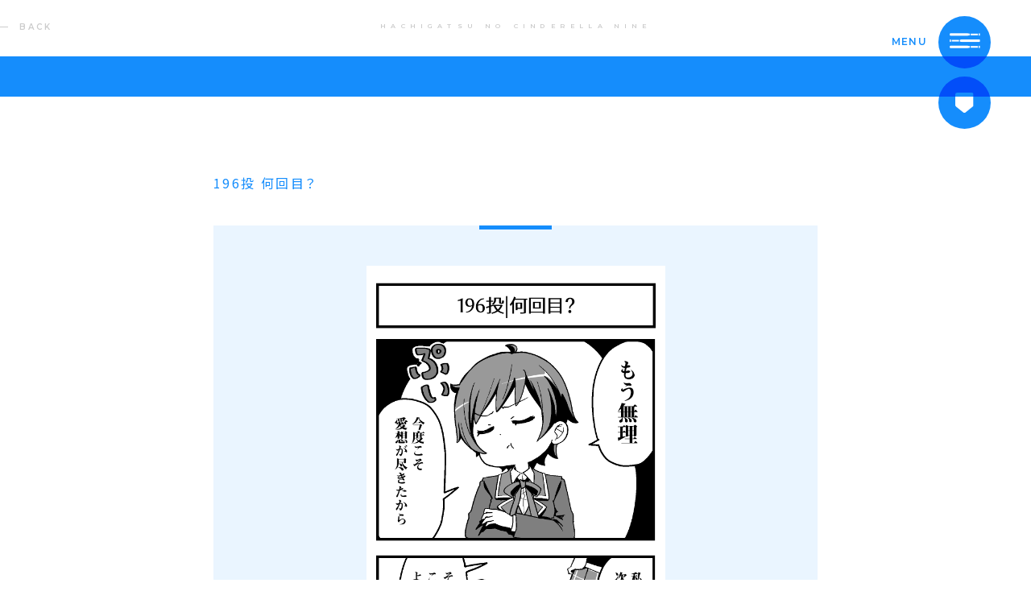

--- FILE ---
content_type: text/html; charset=UTF-8
request_url: https://lp.hachinai.com/gogohachi/4277
body_size: 8761
content:
<!DOCTYPE html>
<html lang="ja">
<head>
<meta charset="UTF-8">
<meta http-equiv="X-UA-Compatible" content="IE=edge">
<meta name="viewport" content="initial-scale=1.0, maximum-scale=1.0, minimum-scale=1.0, user-scalable=no, width=device-width">
<meta name="format-detection" content="telephone=no">
<meta name="thumbnail" content="https://lp.hachinai.com/wp-content/themes/hachinai/assets/img/search_thumbnail.jpg" />
<link href="https://fonts.googleapis.com/css2?family=Montserrat:wght@600&family=Noto+Sans+JP:wght@300;400&family=Noto+Serif+JP:wght@300&display=swap" rel="stylesheet">
<link rel="stylesheet" href="https://lp.hachinai.com/wp-content/themes/hachinai/assets/css/style.css?315532801">
<link rel="stylesheet" href="https://lp.hachinai.com/wp-content/themes/hachinai/assets/css/motion.css">
<link rel="shortcut icon" href="https://lp.hachinai.com/wp-content/themes/hachinai/assets/img/favicon.ico" type="image/vnd.microsoft.ico">

<meta name='robots' content='index, follow, max-image-preview:large, max-snippet:-1, max-video-preview:-1' />

	<!-- This site is optimized with the Yoast SEO plugin v22.0 - https://yoast.com/wordpress/plugins/seo/ -->
	<title>午後のハチナイ | 八月のシンデレラナイン（ハチナイ）</title>
	<meta name="description" content="4コマ漫画、小説など、スペシャルコンテンツのご紹介。野球型青春体験ゲーム『八月のシンデレラナイン（ハチナイ）』公式サイト。" />
	<link rel="canonical" href="http://hachinai.com/gogohachi/4277" />
	<meta property="og:locale" content="ja_JP" />
	<meta property="og:type" content="article" />
	<meta property="og:title" content="午後のハチナイ | 八月のシンデレラナイン（ハチナイ）" />
	<meta property="og:description" content="4コマ漫画、小説など、スペシャルコンテンツのご紹介。野球型青春体験ゲーム『八月のシンデレラナイン（ハチナイ）』公式サイト。" />
	<meta property="og:url" content="http://hachinai.com/gogohachi/4277" />
	<meta property="og:site_name" content="八月のシンデレラナイン" />
	<meta property="article:modified_time" content="2022-02-01T10:17:04+00:00" />
	<meta property="og:image" content="https://storage.googleapis.com/hachinai-com-production.appspot.com/1/2020/06/ogp_card.png" />
	<meta property="og:image:width" content="1200" />
	<meta property="og:image:height" content="675" />
	<meta property="og:image:type" content="image/png" />
	<meta name="twitter:card" content="summary_large_image" />
	<script type="application/ld+json" class="yoast-schema-graph">{"@context":"https://schema.org","@graph":[{"@type":"WebPage","@id":"http://hachinai.com/gogohachi/4277","url":"http://hachinai.com/gogohachi/4277","name":"午後のハチナイ | 八月のシンデレラナイン（ハチナイ）","isPartOf":{"@id":"https://hachinai.com/#website"},"datePublished":"2022-02-01T10:15:57+00:00","dateModified":"2022-02-01T10:17:04+00:00","description":"4コマ漫画、小説など、スペシャルコンテンツのご紹介。野球型青春体験ゲーム『八月のシンデレラナイン（ハチナイ）』公式サイト。","breadcrumb":{"@id":"http://hachinai.com/gogohachi/4277#breadcrumb"},"inLanguage":"ja","potentialAction":[{"@type":"ReadAction","target":["http://hachinai.com/gogohachi/4277"]}]},{"@type":"BreadcrumbList","@id":"http://hachinai.com/gogohachi/4277#breadcrumb","itemListElement":[{"@type":"ListItem","position":1,"name":"Home","item":"https://hachinai.com/"},{"@type":"ListItem","position":2,"name":"午後のハチナイ","item":"https://hachinai.com/gogohachi"},{"@type":"ListItem","position":3,"name":"何回目？"}]},{"@type":"WebSite","@id":"https://hachinai.com/#website","url":"https://hachinai.com/","name":"八月のシンデレラナイン","description":"Akatsuki×KADOKAWAのタッグで贈る野球型青春体験ゲーム『八月のシンデレラナイン』｜青春×女子高生×甲子園","potentialAction":[{"@type":"SearchAction","target":{"@type":"EntryPoint","urlTemplate":"https://hachinai.com/?s={search_term_string}"},"query-input":"required name=search_term_string"}],"inLanguage":"ja"}]}</script>
	<!-- / Yoast SEO plugin. -->


<link rel='dns-prefetch' href='//lp.hachinai.com' />
<link rel='stylesheet' id='wp-block-library-css' href='https://lp.hachinai.com/wp-includes/css/dist/block-library/style.min.css?ver=6.4.3' type='text/css' media='all' />
<style id='classic-theme-styles-inline-css' type='text/css'>
/*! This file is auto-generated */
.wp-block-button__link{color:#fff;background-color:#32373c;border-radius:9999px;box-shadow:none;text-decoration:none;padding:calc(.667em + 2px) calc(1.333em + 2px);font-size:1.125em}.wp-block-file__button{background:#32373c;color:#fff;text-decoration:none}
</style>
<style id='global-styles-inline-css' type='text/css'>
body{--wp--preset--color--black: #000000;--wp--preset--color--cyan-bluish-gray: #abb8c3;--wp--preset--color--white: #ffffff;--wp--preset--color--pale-pink: #f78da7;--wp--preset--color--vivid-red: #cf2e2e;--wp--preset--color--luminous-vivid-orange: #ff6900;--wp--preset--color--luminous-vivid-amber: #fcb900;--wp--preset--color--light-green-cyan: #7bdcb5;--wp--preset--color--vivid-green-cyan: #00d084;--wp--preset--color--pale-cyan-blue: #8ed1fc;--wp--preset--color--vivid-cyan-blue: #0693e3;--wp--preset--color--vivid-purple: #9b51e0;--wp--preset--gradient--vivid-cyan-blue-to-vivid-purple: linear-gradient(135deg,rgba(6,147,227,1) 0%,rgb(155,81,224) 100%);--wp--preset--gradient--light-green-cyan-to-vivid-green-cyan: linear-gradient(135deg,rgb(122,220,180) 0%,rgb(0,208,130) 100%);--wp--preset--gradient--luminous-vivid-amber-to-luminous-vivid-orange: linear-gradient(135deg,rgba(252,185,0,1) 0%,rgba(255,105,0,1) 100%);--wp--preset--gradient--luminous-vivid-orange-to-vivid-red: linear-gradient(135deg,rgba(255,105,0,1) 0%,rgb(207,46,46) 100%);--wp--preset--gradient--very-light-gray-to-cyan-bluish-gray: linear-gradient(135deg,rgb(238,238,238) 0%,rgb(169,184,195) 100%);--wp--preset--gradient--cool-to-warm-spectrum: linear-gradient(135deg,rgb(74,234,220) 0%,rgb(151,120,209) 20%,rgb(207,42,186) 40%,rgb(238,44,130) 60%,rgb(251,105,98) 80%,rgb(254,248,76) 100%);--wp--preset--gradient--blush-light-purple: linear-gradient(135deg,rgb(255,206,236) 0%,rgb(152,150,240) 100%);--wp--preset--gradient--blush-bordeaux: linear-gradient(135deg,rgb(254,205,165) 0%,rgb(254,45,45) 50%,rgb(107,0,62) 100%);--wp--preset--gradient--luminous-dusk: linear-gradient(135deg,rgb(255,203,112) 0%,rgb(199,81,192) 50%,rgb(65,88,208) 100%);--wp--preset--gradient--pale-ocean: linear-gradient(135deg,rgb(255,245,203) 0%,rgb(182,227,212) 50%,rgb(51,167,181) 100%);--wp--preset--gradient--electric-grass: linear-gradient(135deg,rgb(202,248,128) 0%,rgb(113,206,126) 100%);--wp--preset--gradient--midnight: linear-gradient(135deg,rgb(2,3,129) 0%,rgb(40,116,252) 100%);--wp--preset--font-size--small: 13px;--wp--preset--font-size--medium: 20px;--wp--preset--font-size--large: 36px;--wp--preset--font-size--x-large: 42px;--wp--preset--spacing--20: 0.44rem;--wp--preset--spacing--30: 0.67rem;--wp--preset--spacing--40: 1rem;--wp--preset--spacing--50: 1.5rem;--wp--preset--spacing--60: 2.25rem;--wp--preset--spacing--70: 3.38rem;--wp--preset--spacing--80: 5.06rem;--wp--preset--shadow--natural: 6px 6px 9px rgba(0, 0, 0, 0.2);--wp--preset--shadow--deep: 12px 12px 50px rgba(0, 0, 0, 0.4);--wp--preset--shadow--sharp: 6px 6px 0px rgba(0, 0, 0, 0.2);--wp--preset--shadow--outlined: 6px 6px 0px -3px rgba(255, 255, 255, 1), 6px 6px rgba(0, 0, 0, 1);--wp--preset--shadow--crisp: 6px 6px 0px rgba(0, 0, 0, 1);}:where(.is-layout-flex){gap: 0.5em;}:where(.is-layout-grid){gap: 0.5em;}body .is-layout-flow > .alignleft{float: left;margin-inline-start: 0;margin-inline-end: 2em;}body .is-layout-flow > .alignright{float: right;margin-inline-start: 2em;margin-inline-end: 0;}body .is-layout-flow > .aligncenter{margin-left: auto !important;margin-right: auto !important;}body .is-layout-constrained > .alignleft{float: left;margin-inline-start: 0;margin-inline-end: 2em;}body .is-layout-constrained > .alignright{float: right;margin-inline-start: 2em;margin-inline-end: 0;}body .is-layout-constrained > .aligncenter{margin-left: auto !important;margin-right: auto !important;}body .is-layout-constrained > :where(:not(.alignleft):not(.alignright):not(.alignfull)){max-width: var(--wp--style--global--content-size);margin-left: auto !important;margin-right: auto !important;}body .is-layout-constrained > .alignwide{max-width: var(--wp--style--global--wide-size);}body .is-layout-flex{display: flex;}body .is-layout-flex{flex-wrap: wrap;align-items: center;}body .is-layout-flex > *{margin: 0;}body .is-layout-grid{display: grid;}body .is-layout-grid > *{margin: 0;}:where(.wp-block-columns.is-layout-flex){gap: 2em;}:where(.wp-block-columns.is-layout-grid){gap: 2em;}:where(.wp-block-post-template.is-layout-flex){gap: 1.25em;}:where(.wp-block-post-template.is-layout-grid){gap: 1.25em;}.has-black-color{color: var(--wp--preset--color--black) !important;}.has-cyan-bluish-gray-color{color: var(--wp--preset--color--cyan-bluish-gray) !important;}.has-white-color{color: var(--wp--preset--color--white) !important;}.has-pale-pink-color{color: var(--wp--preset--color--pale-pink) !important;}.has-vivid-red-color{color: var(--wp--preset--color--vivid-red) !important;}.has-luminous-vivid-orange-color{color: var(--wp--preset--color--luminous-vivid-orange) !important;}.has-luminous-vivid-amber-color{color: var(--wp--preset--color--luminous-vivid-amber) !important;}.has-light-green-cyan-color{color: var(--wp--preset--color--light-green-cyan) !important;}.has-vivid-green-cyan-color{color: var(--wp--preset--color--vivid-green-cyan) !important;}.has-pale-cyan-blue-color{color: var(--wp--preset--color--pale-cyan-blue) !important;}.has-vivid-cyan-blue-color{color: var(--wp--preset--color--vivid-cyan-blue) !important;}.has-vivid-purple-color{color: var(--wp--preset--color--vivid-purple) !important;}.has-black-background-color{background-color: var(--wp--preset--color--black) !important;}.has-cyan-bluish-gray-background-color{background-color: var(--wp--preset--color--cyan-bluish-gray) !important;}.has-white-background-color{background-color: var(--wp--preset--color--white) !important;}.has-pale-pink-background-color{background-color: var(--wp--preset--color--pale-pink) !important;}.has-vivid-red-background-color{background-color: var(--wp--preset--color--vivid-red) !important;}.has-luminous-vivid-orange-background-color{background-color: var(--wp--preset--color--luminous-vivid-orange) !important;}.has-luminous-vivid-amber-background-color{background-color: var(--wp--preset--color--luminous-vivid-amber) !important;}.has-light-green-cyan-background-color{background-color: var(--wp--preset--color--light-green-cyan) !important;}.has-vivid-green-cyan-background-color{background-color: var(--wp--preset--color--vivid-green-cyan) !important;}.has-pale-cyan-blue-background-color{background-color: var(--wp--preset--color--pale-cyan-blue) !important;}.has-vivid-cyan-blue-background-color{background-color: var(--wp--preset--color--vivid-cyan-blue) !important;}.has-vivid-purple-background-color{background-color: var(--wp--preset--color--vivid-purple) !important;}.has-black-border-color{border-color: var(--wp--preset--color--black) !important;}.has-cyan-bluish-gray-border-color{border-color: var(--wp--preset--color--cyan-bluish-gray) !important;}.has-white-border-color{border-color: var(--wp--preset--color--white) !important;}.has-pale-pink-border-color{border-color: var(--wp--preset--color--pale-pink) !important;}.has-vivid-red-border-color{border-color: var(--wp--preset--color--vivid-red) !important;}.has-luminous-vivid-orange-border-color{border-color: var(--wp--preset--color--luminous-vivid-orange) !important;}.has-luminous-vivid-amber-border-color{border-color: var(--wp--preset--color--luminous-vivid-amber) !important;}.has-light-green-cyan-border-color{border-color: var(--wp--preset--color--light-green-cyan) !important;}.has-vivid-green-cyan-border-color{border-color: var(--wp--preset--color--vivid-green-cyan) !important;}.has-pale-cyan-blue-border-color{border-color: var(--wp--preset--color--pale-cyan-blue) !important;}.has-vivid-cyan-blue-border-color{border-color: var(--wp--preset--color--vivid-cyan-blue) !important;}.has-vivid-purple-border-color{border-color: var(--wp--preset--color--vivid-purple) !important;}.has-vivid-cyan-blue-to-vivid-purple-gradient-background{background: var(--wp--preset--gradient--vivid-cyan-blue-to-vivid-purple) !important;}.has-light-green-cyan-to-vivid-green-cyan-gradient-background{background: var(--wp--preset--gradient--light-green-cyan-to-vivid-green-cyan) !important;}.has-luminous-vivid-amber-to-luminous-vivid-orange-gradient-background{background: var(--wp--preset--gradient--luminous-vivid-amber-to-luminous-vivid-orange) !important;}.has-luminous-vivid-orange-to-vivid-red-gradient-background{background: var(--wp--preset--gradient--luminous-vivid-orange-to-vivid-red) !important;}.has-very-light-gray-to-cyan-bluish-gray-gradient-background{background: var(--wp--preset--gradient--very-light-gray-to-cyan-bluish-gray) !important;}.has-cool-to-warm-spectrum-gradient-background{background: var(--wp--preset--gradient--cool-to-warm-spectrum) !important;}.has-blush-light-purple-gradient-background{background: var(--wp--preset--gradient--blush-light-purple) !important;}.has-blush-bordeaux-gradient-background{background: var(--wp--preset--gradient--blush-bordeaux) !important;}.has-luminous-dusk-gradient-background{background: var(--wp--preset--gradient--luminous-dusk) !important;}.has-pale-ocean-gradient-background{background: var(--wp--preset--gradient--pale-ocean) !important;}.has-electric-grass-gradient-background{background: var(--wp--preset--gradient--electric-grass) !important;}.has-midnight-gradient-background{background: var(--wp--preset--gradient--midnight) !important;}.has-small-font-size{font-size: var(--wp--preset--font-size--small) !important;}.has-medium-font-size{font-size: var(--wp--preset--font-size--medium) !important;}.has-large-font-size{font-size: var(--wp--preset--font-size--large) !important;}.has-x-large-font-size{font-size: var(--wp--preset--font-size--x-large) !important;}
.wp-block-navigation a:where(:not(.wp-element-button)){color: inherit;}
:where(.wp-block-post-template.is-layout-flex){gap: 1.25em;}:where(.wp-block-post-template.is-layout-grid){gap: 1.25em;}
:where(.wp-block-columns.is-layout-flex){gap: 2em;}:where(.wp-block-columns.is-layout-grid){gap: 2em;}
.wp-block-pullquote{font-size: 1.5em;line-height: 1.6;}
</style>
<script type="text/javascript" src="https://lp.hachinai.com/wp-includes/js/jquery/jquery.min.js?ver=3.7.1" id="jquery-core-js"></script>
<script type="text/javascript" src="https://lp.hachinai.com/wp-includes/js/jquery/jquery-migrate.min.js?ver=3.4.1" id="jquery-migrate-js"></script>
<link rel="https://api.w.org/" href="https://lp.hachinai.com/wp-json/" /><link rel="alternate" type="application/json" href="https://lp.hachinai.com/wp-json/wp/v2/gogohachi/4277" /><link rel="EditURI" type="application/rsd+xml" title="RSD" href="https://lp.hachinai.com/xmlrpc.php?rsd" />
<meta name="generator" content="WordPress 6.4.3" />
<link rel='shortlink' href='https://lp.hachinai.com/?p=4277' />
<link rel="alternate" type="application/json+oembed" href="https://lp.hachinai.com/wp-json/oembed/1.0/embed?url=https%3A%2F%2Flp.hachinai.com%2Fgogohachi%2F4277" />
<link rel="alternate" type="text/xml+oembed" href="https://lp.hachinai.com/wp-json/oembed/1.0/embed?url=https%3A%2F%2Flp.hachinai.com%2Fgogohachi%2F4277&#038;format=xml" />
<meta name="keywords" content="八月のシンデレラナイン,8月のシンデレラナイン,ハチナイ,青春,甲子園,高校野球,女子高生,野球ゲーム,スマホ,アカツキ,Akatsuki,有原翼">
<!-- Google Tag Manager -->
<script>(function(w,d,s,l,i){w[l]=w[l]||[];w[l].push({'gtm.start':
new Date().getTime(),event:'gtm.js'});var f=d.getElementsByTagName(s)[0],
j=d.createElement(s),dl=l!='dataLayer'?'&l='+l:'';j.async=true;j.src=
'https://www.googletagmanager.com/gtm.js?id='+i+dl;f.parentNode.insertBefore(j,f);
})(window,document,'script','dataLayer','GTM-K38W2D9');</script>
<!-- End Google Tag Manager -->
</head>
<body>
<!-- Google Tag Manager (noscript) -->
<noscript><iframe src="https://www.googletagmanager.com/ns.html?id=GTM-K38W2D9" height="0" width="0" style="display:none;visibility:hidden"></iframe></noscript>
<!-- End Google Tag Manager (noscript) -->
<div class="l-body">
<header class="l-header">
	<p class="header-text"><span>HACHIGATSU NO CINDERELLA NINE</span></p>
</header>
<main>
<div class="header-simple header-simple--sm">
	<a href="https://lp.hachinai.com/gogohachi" class="back-btn">BACK</a>
</div>

<div class="js-flick-page">


	<article class="special-detail">
		<div class="l-wrapper l-wrapper--sm">
			<h1 class="post-title">196投 何回目？</h1>
			<div class="comic-content">
	<!-- ▼ コミック画像 ▼ -->
				<img src="https://storage.googleapis.com/hachinai-com-production.appspot.com/1/2022/01/gogohachi_196.png" alt="何回目？">
	<!-- ▲ コミック画像 ▲ -->
			</div>
		</div>
	</article>

	<div class="l-wrapper l-wrapper--sm">

		<div class="post-share">
			<h2 class="heading-2">この4コマをシェアする</h2>
				<ul class="sns-share">
		<li class="sns-share__item"><a href="https://twitter.com/intent/tweet?url=https://lp.hachinai.com/gogohachi/4277&text=何回目？-八月のシンデレラナイン&hashtags=ハチナイ" target="_blank"><img src="https://lp.hachinai.com/wp-content/themes/hachinai/assets/img/icon_twitter.svg" alt="Xでシェアする"></a></li>
		<li class="sns-share__item"><a href="http://www.facebook.com/share.php?u=https://lp.hachinai.com/gogohachi/4277" rel="nofollow" target="_blank"><img src="https://lp.hachinai.com/wp-content/themes/hachinai/assets/img/icon_facebook.svg" alt="facebookでシェアする"></a></li>
		<li class="sns-share__item"><a href="https://timeline.line.me/social-plugin/share?url=https://lp.hachinai.com/gogohachi/4277" target="_blank"><img src="https://lp.hachinai.com/wp-content/themes/hachinai/assets/img/icon_line.svg" alt="LINEでシェアする"></a></li>
	</ul>
		</div>

		<div class="pager">
			<div class="pager__inner">
				<a href="https://lp.hachinai.com/gogohachi/4294" class="pager__link pager__link--prev flick-trans-prev">次の記事</a>				<a href="https://lp.hachinai.com/gogohachi/4238" class="pager__link pager__link--next flick-trans-next">前の記事</a>				<a href="https://lp.hachinai.com/gogohachi" class="pager__link pager__link--list">一覧</a>
			</div>
		</div>

	</div>


</div>

</main>

<footer class="l-footer">
	<div class="footer-main">
		<div class="app-wrap">
			<div class="l-sp-wrapper app-wrap__inner">
				<div class="app">
					<figure class="app__image">
						<img src="https://lp.hachinai.com/wp-content/themes/hachinai/assets/img/img_app.png" alt="八月のシンデレラナイン アプリ">
					</figure>
					<div class="app__main">
						<h2 class="app__heading">八月のシンデレラナイン</h2>
						<div class="app__content">
							<dl class="app__detail">
								<dt class="app__detail__label">タイトル</dt>
								<dd class="app__detail__text">八月のシンデレラナイン</dd>
							</dl>
							<dl class="app__detail">
								<dt class="app__detail__label">ジャンル</dt>
								<dd class="app__detail__text">野球型青春体験ゲーム</dd>
							</dl>
							<dl class="app__detail">
								<dt class="app__detail__label">価  格</dt>
								<dd class="app__detail__text">無料（アイテム課金あり）</dd>
							</dl>
							<dl class="app__detail">
								<dt class="app__detail__label">対応機種</dt>
								<dd class="app__detail__text">iOS/Android/DMM GAMES</dd>
							</dl>
						</div>
					</div>
				</div>
				<div class="download-app download-app--footer">
					<h2 class="download-app__heading">DOWNLOAD APP</h2>
					<ul class="download-app__main">
						<li class="download-app__item"><a href="https://apps.apple.com/jp/app/id1218144173" target="_blank"><img src="https://lp.hachinai.com/wp-content/themes/hachinai/assets/img/banner_apple.png" alt="AppStoreからダウンロード"></a></li>
						<li class="download-app__item"><a href="https://play.google.com/store/apps/details?id=jp.aktsk.hachinai&referrer=azreferrer%3Dadzcore8f04240f-cc62-4d7f-b0f9-bf077cca8caaadzcore" target="_blank"><img src="https://lp.hachinai.com/wp-content/themes/hachinai/assets/img/banner_google.png" alt="GooglePlayで手に入れよう"></a></li>
					</ul>
				</div>
			</div>
		</div>
		<div class="footer-share-wrap">
			<div class="l-sp-wrapper">
				<div class="footer-share">
					<h2 class="footer-share__heading">SHARE</h2>
					<ul class="footer-share__main">
						<li class="footer-share__item"><a href="https://twitter.com/intent/tweet?url=https://lp.hachinai.com/gogohachi/4277&text=八月のシンデレラナイン（ハチナイ）｜野球型青春体験ゲーム&hashtags=ハチナイ" target="_blank"><svg xmlns="http://www.w3.org/2000/svg" width="44.781" height="36.44" viewBox="0 0 1200 1227" title="Xでシェア"><path d="M714.163 519.284L1160.89 0H1055.03L667.137 450.887L357.328 0H0L468.492 681.821L0 1226.37H105.866L515.491 750.218L842.672 1226.37H1200L714.137 519.284H714.163ZM569.165 687.828L521.697 619.934L144.011 79.6944H306.615L611.412 515.685L658.88 583.579L1055.08 1150.3H892.476L569.165 687.854V687.828Z"></path></svg></a></li>
						<li class="footer-share__item"><a href="http://www.facebook.com/share.php?u=https://lp.hachinai.com/gogohachi/4277" target="_blank"><svg xmlns="http://www.w3.org/2000/svg" width="51.156" height="50.91" viewBox="0 0 51.156 50.91" title="Facebookでシェア"><path id="icon_facebook.svg" class="cls-1" d="M400.128,2750.07a25.586,25.586,0,1,0-29.584,25.29v-17.89h-6.5v-7.4h6.5v-5.64c0-6.42,3.82-9.96,9.664-9.96a39.345,39.345,0,0,1,5.728.5v6.3h-3.227c-3.178,0-4.17,1.97-4.17,4v4.8h7.1l-1.135,7.4h-5.962v17.89A25.6,25.6,0,0,0,400.128,2750.07Z" transform="translate(-348.969 -2724.47)"/></svg></a></li>
						<li class="footer-share__item"><a href="https://timeline.line.me/social-plugin/share?url=https://lp.hachinai.com/gogohachi/4277" target="_blank"><svg xmlns="http://www.w3.org/2000/svg" width="52.688" height="50.22" viewBox="0 0 52.688 50.22" title="LINEでシェア"><path id="icon_line.svg" class="cls-1" d="M570.988,2746.11c0-11.79-11.815-21.38-26.335-21.38s-26.333,9.59-26.333,21.38c0,10.57,9.368,19.42,22.024,21.1,0.856,0.18,2.024.57,2.319,1.3a5.4,5.4,0,0,1,.085,2.38s-0.307,1.86-.375,2.26c-0.114.66-.53,2.6,2.28,1.42s15.165-8.94,20.69-15.3h0C569.159,2755.08,570.988,2750.83,570.988,2746.11Zm-36.586,6.93H529.21a1.369,1.369,0,0,1-1.37-1.37v-10.39a1.37,1.37,0,0,1,2.74,0v9.02H534.4A1.37,1.37,0,0,1,534.4,2753.04Zm5.369-1.37a1.37,1.37,0,1,1-2.739,0v-10.39a1.37,1.37,0,1,1,2.739,0v10.39Zm12.5,0a1.362,1.362,0,0,1-.937,1.3,1.29,1.29,0,0,1-.434.07,1.359,1.359,0,0,1-1.095-.55l-5.321-7.25v6.43a1.37,1.37,0,1,1-2.739,0v-10.39a1.372,1.372,0,0,1,.936-1.3,1.29,1.29,0,0,1,.434-0.07,1.385,1.385,0,0,1,1.1.55l5.321,7.25v-6.43a1.37,1.37,0,0,1,2.74,0v10.39Zm8.4-6.56a1.37,1.37,0,1,1,0,2.74h-3.822v2.45h3.822a1.37,1.37,0,1,1,0,2.74h-5.191a1.369,1.369,0,0,1-1.37-1.37v-5.19h0v-5.2a1.375,1.375,0,0,1,1.37-1.37h5.191a1.37,1.37,0,1,1,0,2.74h-3.822v2.46h3.822Z" transform="translate(-518.312 -2724.72)"/></svg></a></li>
					</ul>
				</div>
			</div>
		</div>
		<ul class="footer-link">
			<li class="footer-link__item"><a href="https://hachinai.com/privacy/" target="_blank">プライバシーポリシー</a></li>
			<li class="footer-link__item"><a href="https://support.aktsk.jp/hachinai/" target="_blank">よくあるご質問・お問い合わせ</a></li>
		</ul>

		<button type="button" class="l-menuBtn l-cmnHover" aria-label="サイト内メインメニューを開く">
			<div class="text">
				<span class="item">MENU</span>
			</div>
			<div class="icon l-cmnHover_tg">
				<div class="inner">
					<div class="line a"></div>
					<div class="line b"></div>
					<div class="line c"></div>
					<img class="open" src="https://lp.hachinai.com/wp-content/themes/hachinai/assets/img/top_mv/menu/menu_icon_open.png">
					<img class="close" src="https://lp.hachinai.com/wp-content/themes/hachinai/assets/img/top_mv/menu/menu_icon_close.png">
				</div>
			</div>
		</button>
		<button type="button" class="l-soundBtn is-on l-cmnHover l-cmnHover_tg js-sound-btn" aria-label="BGMを流す">
			<div class="icon">
				<img class="on" src="https://lp.hachinai.com/wp-content/themes/hachinai/assets/img/top_mv/sound/icon_on.png">
				<img class="off" src="https://lp.hachinai.com/wp-content/themes/hachinai/assets/img/top_mv/sound/icon_off.png">
			</div>
		</button>
		<a href="https://lp.hachinai.com" class="l-homeBtn"><img src="https://lp.hachinai.com/wp-content/themes/hachinai/assets/img/icon_home.svg" alt="トップページに戻る"></a>
	</div>
	<div class="footer-sub">
		<button type="button" class="pagetop">
			<span class="pagetop__text">PAGE TOP</span>
			<span class="pagetop__icon">
				<svg xmlns="http://www.w3.org/2000/svg" width="14.98" height="44.99" viewBox="0 0 14.98 44.99" preserveAspectRatio="none"><polygon class="cls-1" points="14.98 6.73 8.25 0 6.73 0 0 6.73 2.25 8.98 5.99 5.24 5.99 44.99 8.99 44.99 8.99 5.24 12.73 8.98 14.98 6.73"/></svg>
			</span>
		</button>
		<div class="l-sp-wrapper">
			<div class="footer-company-wrap">
				<ul class="footer-company">
					<li class="footer-company__item"><a href="https://aktsk.jp/" target="_blank"><img src="https://lp.hachinai.com/wp-content/themes/hachinai/assets/img/logo_akatsuki.png" alt="akatsuki"></a></li>
					<li class="footer-company__item"><a href="https://lp.hachinai.com"><img src="https://lp.hachinai.com/wp-content/themes/hachinai/assets/img/logo_hachinai.png" alt="八月のシンデレラナイン"></a></li>
				</ul>
				<p class="copyright">&copy;Akatsuki Inc.</p>
			</div>
		</div>
	</div>
</footer>

<div class="l-share">
	<p class="ttl">SHARE</p>
	<div class="icon">
		<a href="https://twitter.com/intent/tweet?url=https://lp.hachinai.com&text=八月のシンデレラナイン（ハチナイ）｜野球型青春体験ゲーム&hashtags=ハチナイ" class="item tw" aria-label="Xでシェアする" target="_blank">
			<div class="inner">
				<div class="normal"></div>
				<div class="hover"></div>
			</div>
		</a>
		<a href="http://www.facebook.com/share.php?u=https://lp.hachinai.com" class="item fb" aria-label="Facebookでシェアする" target="_blank">
			<div class="inner">
				<div class="normal"></div>
				<div class="hover"></div>
			</div>
		</a>
		<a href="https://timeline.line.me/social-plugin/share?url=https://lp.hachinai.com" class="item line" aria-label="LINEでシェアする" target="_blank">
			<div class="inner">
				<div class="normal"></div>
				<div class="hover"></div>
			</div>
		</a>
	</div>
</div>

<nav class="l-menu" aria-label="サイト内メインメニュー">
	<canvas class="l-menu_bg"></canvas>
	<div class="l-menu_contents">
		<div class="l-menu_ttl">
			<h2 class="text">MENU</h2>
		</div>
		<ul class="block is-0">
			<li class="l-menu_item">
				<a href="https://lp.hachinai.com" class="inner" data-id="0">
					<p class="en">TOP</p>
					<p class="jp">トップ</p>
				</a>
			</li>
			<li class="l-menu_item">
				<a href="https://lp.hachinai.com/news" class="inner" data-id="1">
					<p class="en">NEWS</p>
					<p class="jp">お知らせ</p>
				</a>
			</li>
			<li class="l-menu_item">
				<a href="https://lp.hachinai.com/about" class="inner" data-id="2">
					<p class="en">ABOUT</p>
					<p class="jp">ハチナイとは</p>
				</a>
			</li>
			<li class="l-menu_item">
				<a href="https://lp.hachinai.com/story" class="inner" data-id="3">
					<p class="en">STORY</p>
					<p class="jp">あらすじ</p>
				</a>
			</li>
		</ul>
		<ul class="block is-1">
			<li class="l-menu_item">
				<a href="https://lp.hachinai.com/character" class="inner" data-id="4">
					<p class="en">CHARACTER</p>
					<p class="jp">キャラクター</p>
				</a>
			</li>
			<li class="l-menu_item">
				<a href="https://lp.hachinai.com/movie" class="inner" data-id="5">
					<p class="en">MOVIE</p>
					<p class="jp">動画</p>
				</a>
			</li>
			<li class="l-menu_item">
				<a href="https://lp.hachinai.com/music" class="inner" data-id="6">
					<p class="en">MUSIC</p>
					<p class="jp">音楽</p>
				</a>
			</li>
			<li class="l-menu_item">
				<a href="https://lp.hachinai.com/special" class="inner" data-id="7">
					<p class="en">MEDIA MIX</p>
					<p class="jp">メディアミックス</p>
				</a>
			</li>
		</ul>
		<ul class="block is-2">
		  <li class="l-menu_item">
			<a class="inner" data-id="8" href="/resume/">
				<p class="en">FRIEND</p>
				<p class="jp">履歴書メーカー</p>
			</a>
		  </li>
		  <li class="l-menu_item">
			<a class="inner" data-id="9" href="https://games.aktsk.jp/recruit/">
				<p class="en">RECRUIT</p>
				<p class="jp">採用</p>
			</a>
		  </li>
		  <li class="l-menu_item">
			<a class="inner" data-id="10" href="https://store.hachinai.com/">
				<p class="en">ONLINE SHOP</p>
				<p class="jp">オンラインショップ</p>
			</a>
		  </li>
		  <li class="l-menu_item">
			<a class="inner" data-id="11" href="https://lp.hachinai.com/contact">
				<p class="en">CONTACT US</p>
				<p class="jp">問い合わせ</p>
			</a>
		  </li>
		</ul>

	</div>
</nav>

<div class="landscape">
	<div class="landscape__inner">
		<div class="landscape__image">
			<img src="https://lp.hachinai.com/wp-content/themes/hachinai/assets/img/img_vertically.png" alt="横向きから縦向きへ">
		</div>
		<p class="landscape__text">スマホを縦にしてお楽しみください</p>
		<p class="landscape__note">Please vertically.</p>
	</div>
</div>

</div>
<script type="text/javascript" src="https://lp.hachinai.com/wp-content/themes/hachinai/assets/js/motion.js?ver=6.4.3" id="motion-js"></script>
<script type="text/javascript" src="https://lp.hachinai.com/wp-content/themes/hachinai/assets/js/ofi.min.js?ver=6.4.3" id="ofi-js"></script>
<script type="text/javascript" src="https://lp.hachinai.com/wp-content/themes/hachinai/assets/js/trackpad-scroll-emulator.min.js?ver=6.4.3" id="trackpad-js"></script>
<script type="text/javascript" src="https://lp.hachinai.com/wp-content/themes/hachinai/assets/js/magnific-popup.min.js?ver=6.4.3" id="magnific-js"></script>
<script type="text/javascript" src="https://lp.hachinai.com/wp-content/themes/hachinai/assets/js/swiper.min.js?ver=6.4.3" id="swiper-js"></script>
<script type="text/javascript" src="https://lp.hachinai.com/wp-content/themes/hachinai/assets/js/common.js?ver=1980010100001" id="hachinai-common-js"></script>
<script>
	(function(i,s,o,g,r,a,m){i['GoogleAnalyticsObject']=r;i[r]=i[r]||function(){
	(i[r].q=i[r].q||[]).push(arguments)},i[r].l=1*new Date();a=s.createElement(o),
	m=s.getElementsByTagName(o)[0];a.async=1;a.src=g;m.parentNode.insertBefore(a,m)
	})(window,document,'script','https://www.google-analytics.com/analytics.js','ga');

	ga('create', 'UA-78750211-1', 'auto');
	ga('send', 'pageview');

</script>
</body>
</html>


--- FILE ---
content_type: image/svg+xml
request_url: https://lp.hachinai.com/wp-content/themes/hachinai/assets/img/icon_line.svg
body_size: 244
content:
<svg height="50.22" viewBox="0 0 52.688 50.22" width="52.688" xmlns="http://www.w3.org/2000/svg"><path d="m570.988 2746.11c0-11.79-11.815-21.38-26.335-21.38s-26.333 9.59-26.333 21.38c0 10.57 9.368 19.42 22.024 21.1.856.18 2.024.57 2.319 1.3a5.4 5.4 0 0 1 .085 2.38s-.307 1.86-.375 2.26c-.114.66-.53 2.6 2.28 1.42s15.165-8.94 20.69-15.3c3.816-4.19 5.645-8.44 5.645-13.16zm-36.586 6.93h-5.192a1.369 1.369 0 0 1 -1.37-1.37v-10.39a1.37 1.37 0 0 1 2.74 0v9.02h3.82a1.37 1.37 0 0 1 0 2.74zm5.369-1.37a1.37 1.37 0 1 1 -2.739 0v-10.39a1.37 1.37 0 1 1 2.739 0zm12.5 0a1.362 1.362 0 0 1 -.937 1.3 1.29 1.29 0 0 1 -.434.07 1.359 1.359 0 0 1 -1.095-.55l-5.321-7.25v6.43a1.37 1.37 0 1 1 -2.739 0v-10.39a1.372 1.372 0 0 1 .936-1.3 1.29 1.29 0 0 1 .434-.07 1.385 1.385 0 0 1 1.1.55l5.321 7.25v-6.43a1.37 1.37 0 0 1 2.74 0v10.39zm8.4-6.56a1.37 1.37 0 1 1 0 2.74h-3.822v2.45h3.822a1.37 1.37 0 1 1 0 2.74h-5.191a1.369 1.369 0 0 1 -1.37-1.37v-5.19-5.2a1.375 1.375 0 0 1 1.37-1.37h5.191a1.37 1.37 0 1 1 0 2.74h-3.822v2.46z" fill="#fff" fill-rule="evenodd" transform="translate(-518.312 -2724.72)"/></svg>

--- FILE ---
content_type: image/svg+xml
request_url: https://lp.hachinai.com/wp-content/themes/hachinai/assets/img/top_mv/sns_share/icon_line_hover.svg
body_size: 501
content:
<?xml version="1.0" encoding="utf-8"?>
<!-- Generator: Adobe Illustrator 24.0.1, SVG Export Plug-In . SVG Version: 6.00 Build 0)  -->
<svg version="1.1" id="レイヤー_1" xmlns="http://www.w3.org/2000/svg" xmlns:xlink="http://www.w3.org/1999/xlink" x="0px"
	 y="0px" viewBox="0 0 26.33 25.45" style="enable-background:new 0 0 26.33 25.45;" xml:space="preserve">
<style type="text/css">
	.st0{fill:#1541fc;}
</style>
<path class="st0" d="M26.33,10.86c0-5.9-5.91-10.69-13.17-10.69C5.91,0.17,0,4.97,0,10.86c0,5.29,4.68,9.71,11.01,10.55
	c0.43,0.09,1.01,0.28,1.16,0.65c0.13,0.33,0.09,0.85,0.04,1.19c0,0-0.15,0.93-0.19,1.13c-0.06,0.33-0.27,1.3,1.14,0.71
	c1.41-0.59,7.58-4.47,10.34-7.65l0,0C25.42,15.35,26.33,13.22,26.33,10.86z M8.04,14.33h-2.6c-0.38,0-0.68-0.31-0.68-0.68V8.45
	c0-0.38,0.31-0.69,0.68-0.69c0.38,0,0.68,0.31,0.68,0.69v4.51h1.91c0.38,0,0.68,0.31,0.68,0.69C8.73,14.02,8.42,14.33,8.04,14.33z
	 M10.73,13.64c0,0.38-0.31,0.68-0.68,0.68c-0.38,0-0.69-0.31-0.69-0.68V8.45c0-0.38,0.31-0.69,0.69-0.69c0.38,0,0.68,0.31,0.68,0.69
	V13.64z M16.97,13.64c0,0.3-0.19,0.56-0.47,0.65c-0.07,0.02-0.14,0.04-0.22,0.04c-0.21,0-0.42-0.1-0.55-0.27l-2.66-3.62v3.21
	c0,0.38-0.31,0.68-0.68,0.68c-0.38,0-0.68-0.31-0.68-0.68V8.45c0-0.3,0.19-0.56,0.47-0.65c0.07-0.02,0.14-0.04,0.22-0.04
	c0.21,0,0.42,0.1,0.55,0.27l2.66,3.62V8.45c0-0.38,0.31-0.69,0.69-0.69c0.38,0,0.68,0.31,0.68,0.69V13.64z M21.17,10.36
	c0.38,0,0.68,0.31,0.68,0.69c0,0.38-0.31,0.68-0.68,0.68h-1.91v1.23h1.91c0.38,0,0.68,0.31,0.68,0.69c0,0.38-0.31,0.68-0.68,0.68
	h-2.6c-0.38,0-0.68-0.31-0.68-0.68v-2.6c0,0,0,0,0,0c0,0,0,0,0,0V8.45c0,0,0,0,0,0c0-0.38,0.31-0.69,0.68-0.69h2.6
	c0.38,0,0.68,0.31,0.68,0.69c0,0.38-0.31,0.69-0.68,0.69h-1.91v1.23H21.17z"/>
</svg>


--- FILE ---
content_type: image/svg+xml
request_url: https://lp.hachinai.com/wp-content/themes/hachinai/assets/img/top_mv/sns_share/icon_facebook_hover.svg
body_size: 202
content:
<?xml version="1.0" encoding="utf-8"?>
<!-- Generator: Adobe Illustrator 24.0.1, SVG Export Plug-In . SVG Version: 6.00 Build 0)  -->
<svg version="1.1" id="レイヤー_1" xmlns="http://www.w3.org/2000/svg" xmlns:xlink="http://www.w3.org/1999/xlink" x="0px"
	 y="0px" viewBox="0 0 26.33 25.45" style="enable-background:new 0 0 26.33 25.45;" xml:space="preserve">
<style type="text/css">
	.st0{fill:#1541fc;}
</style>
<path class="st0" d="M25.96,12.8C25.96,5.73,20.23,0,13.17,0S0.37,5.73,0.37,12.8c0,6.39,4.68,11.69,10.79,12.65V16.5H7.92v-3.7
	h3.25V9.98C11.17,6.77,13.08,5,16,5c1.4,0,2.86,0.25,2.86,0.25V8.4h-1.61c-1.59,0-2.08,0.99-2.08,2v2.4h3.55l-0.57,3.7h-2.98v8.94
	C21.28,24.49,25.96,19.19,25.96,12.8z"/>
</svg>
